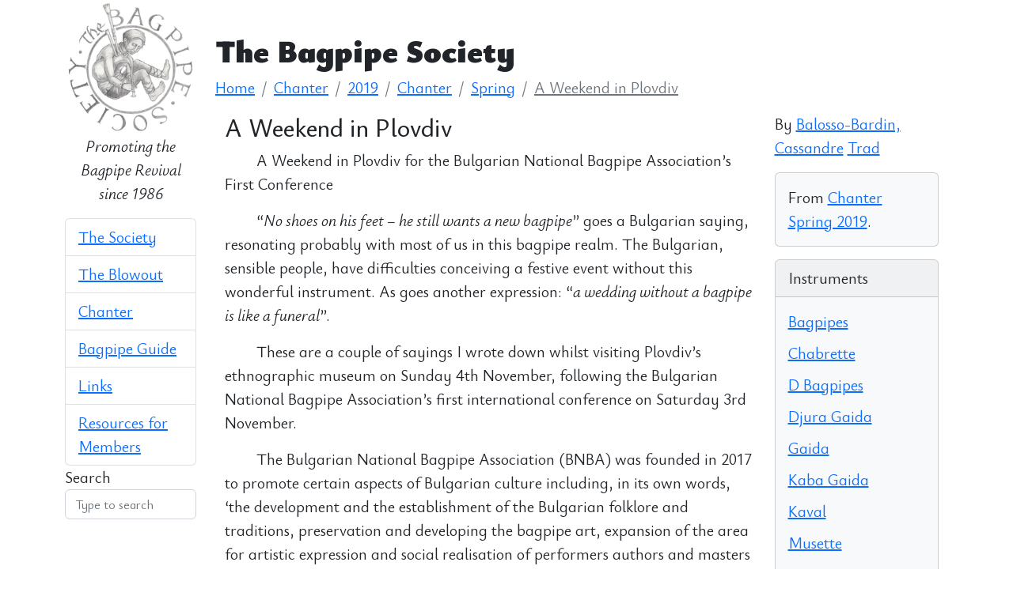

--- FILE ---
content_type: text/html
request_url: https://www.bagpipesociety.org.uk/articles/2019/chanter/spring/week-in-plovdiv/
body_size: 9592
content:
<!doctype html>
<html>
    <head>
        <meta charset="utf-8" />
        <meta name="viewport" content="width=device-width, initial-scale=1" />
        <title> The Bagpipe Society </title>

        <link
            rel="stylesheet"
            href="https://cdn.jsdelivr.net/npm/bootstrap@5.2.3/dist/css/bootstrap.min.css"
        />

        <link
            rel="stylesheet"
            href="https://fonts.googleapis.com/css2?family=Ysabeau+Infant:ital,wght@0,1..1000;1,1..1000&display=swap"
        />
        <style>
            body {
                font-family: "Ysabeau Infant", serif;
                font-size: 20px;
                font-weight: 400;
            }

            div.article p {
                text-indent: 2em;
            }

            blockquote p {
                font-style: italic !important;
                padding-left: 2em;
            }

            h1 {
                font-weight: 1000;
                margin-top: 1em;
                 
            }

            nav#TableOfContents ul {
                list-style-type: none;
            }

            .tile {
                margin-top: 15px;
                margin-bottom: 15px;
            }

            .tile .contents {
                margin: 2px;
                padding: 5px;
                min-height: 200px;
                background-repeat: no-repeat;
                background-position: top right;
            }

            .tile-light .contents {
                background-color: rgba(255, 255, 255, 1);
            }

            .tile-light span,
            .tile-light p a,
            .tile-light li a {
                background-color: rgba(255, 255, 255, 0.8);
                color: #000;
            }

            .tile-light a {
                text-decoration: none;
            }

            .tile li {
                margin-left: 0;
                padding: 0;
            }

            .tile ul {
                margin-left: 0;
                padding: 0;
                list-style: none;
            }

            .tile ul.small li {
                font-size: 1.2em;
            }

            .see-also ul {
                list-style: none !important;
                padding-left: 0;
            }

            .see-also li {
                margin-bottom: 0.5em;
            }
        </style>
    </head>
    <body>
        <div class="container">
            <div class="row">
                <div class="col-12 col-sm-12 col-lg-2">
                    <p style="text-align: center; font-style: italic">
                        <a href="/">
                            <img
                                src="/images/logo.png"
                                alt="Bagpipe Society Logo"
                                class="img-fluid"
                            />
                        </a>
                        <br />
                        Promoting the Bagpipe Revival since 1986
                    </p>

                    
  <nav>
    <ul class="list-group">
    <li class="list-group-item list-group-item-action">
      <a href="/society/">The Society</a>
    </li>
    <li class="list-group-item list-group-item-action">
      <a href="/blowout/">The Blowout</a>
    </li>
    <li class="list-group-item list-group-item-action">
      <a aria-current="true" class="ancestor" href="/articles/">Chanter</a>
    </li>
    <li class="list-group-item list-group-item-action">
      <a href="/guide/">Bagpipe Guide</a>
    </li>
    <li class="list-group-item list-group-item-action">
      <a href="/links/">Links</a>
    </li>
    <li class="list-group-item list-group-item-action">
      <a href="/for-members/">Resources for Members</a>
    </li>
    </ul>
  </nav> <form action='https://www.bagpipesociety.org.uk/search' method="get">
    <div class="form-group">
      <label for="query">Search</label>
      <input type="text" class="form-control" name="query" placeholder="Type to search">
    </div>
</form>

                </div>
                <div class="col-12 col-sm-12 col-lg-10">
                    <h1>The Bagpipe Society</h1>

                    <nav aria-label="breadcrumb" class="">
                        <ol class="breadcrumb">
                            
                            <li class="breadcrumb-item">
                                <a href="https://www.bagpipesociety.org.uk/">Home</a>
                            </li>
                            
                            <li class="breadcrumb-item">
                                <a href="https://www.bagpipesociety.org.uk/articles/">Chanter</a>
                            </li>
                            
                            <li class="breadcrumb-item">
                                <a href="https://www.bagpipesociety.org.uk/articles/2019/">2019</a>
                            </li>
                            
                            <li class="breadcrumb-item">
                                <a href="https://www.bagpipesociety.org.uk/articles/2019/chanter/">Chanter</a>
                            </li>
                            
                            <li class="breadcrumb-item">
                                <a href="https://www.bagpipesociety.org.uk/articles/2019/chanter/spring/">Spring</a>
                            </li>
                            

                            <a
                                class="breadcrumb-item active"
                                aria-current="page"
                                href="https://www.bagpipesociety.org.uk/articles/2019/chanter/spring/week-in-plovdiv/"
                                >A Weekend in Plovdiv</a
                            >
                        </ol>
                    </nav>
                    
<div class="container">
  <div class="row">
    
    <div class="col-sm-12 col-lg-9 article">
      <h2>A Weekend in Plovdiv</h2>

      
    <p>A Weekend in Plovdiv for the Bulgarian National Bagpipe Association’s First Conference</p>
<p>“<em>No shoes on his feet – he still wants a new bagpipe</em>” goes a Bulgarian
saying, resonating probably with most of us in this bagpipe realm. The
Bulgarian, sensible people, have difficulties conceiving a festive event
without this wonderful instrument. As goes another expression: “<em>a
wedding without a bagpipe is like a funeral</em>”.</p>
<p>These are a couple of sayings I wrote down whilst visiting Plovdiv’s
ethnographic museum on Sunday 4th November, following the Bulgarian
National Bagpipe Association’s first international conference on
Saturday 3rd November.</p>
<p>The Bulgarian National Bagpipe Association (BNBA) was founded in 2017 to
promote certain aspects of Bulgarian culture including, in its own
words, ‘the development and the establishment of the Bulgarian folklore
and traditions, preservation and developing the bagpipe art, expansion
of the area for artistic expression and social realisation of performers
authors and masters of the instrument, dissemination and promotion of
Bulgarian and foreign artists in this area in [their] country and
abroad’. Philanthropist Teodora Ignatova, also a businesswoman and
Honorary Consul of Republic of Bulgaria for the Democratic Republic of
Congo, was key in the creation of the association, gathering the support
of pipers from all over Bulgaria to form the first national association
in order to ‘value the role of the bagpipe in Bulgarian folklore and
teach new representatives of the bagpipe art, promoting and exploring
this instrument’.</p>
<p>The association is indeed impressive with already 400 members after just
over a year of existence. Founding members, accompanied by Teodora, have
been very proactive in organising activities and encouraging membership.
A delegation formed of the association’s chairman, piper extraordinaire
Petar Yanev, award-winning pipe-band leader Veselin Kozarev, the
association’s secretary Asparuh Grigorov and Teodora Ignatova came to
the International Bagpipe Conference in Mallorca, 2018, to scout the
terrain and meet pipers from around the world. Petar and Veselin
particularly impressed the IBC delegates with a soulful fifteen-minute
suite of melodies from the Rhodope Mountains during the Saturday night
party.</p>

<figure>
    <img class="figure-img img-fluid rounded" src="/images/articles/chanter-2019-spring/Page%2013,%20object%20103.jpg">
    <figcaption class="figure-caption">
        <small>
            
        </small>
    </figcaption>
</figure>

<p>A direct consequence of their visit was the organisation of their
conference in November 2018 for which they sent out invitations to
pipers all over the world. Always up for a new trip, and nostalgic of my
MA fieldwork in Bulgaria, studying the Bulgarian gaida, I accepted. At
the time, I had spent most of my days with gaidar Petko Stefanov – who
knows Jon Swayne and Michael York – a man of great humour and skill and
a fantastic gaida maker. His son, Yavor Stefanov, who then was mainly
carving wood and making a living as an interior designer, has now taken
over the business, expanding to kaba gaida, bagpipes from the Rhodope
Mountains, and kavals, Bulgaria’s open-ended flute and one of the most
beautiful instruments in existence (<a href="https://www.stefanovmusic.com">www.stefanovmusic.com</a>). Petko still
prepares the bags and recently made a small bagpipe for his 5-year-old
grandson who –for now – squeezes it with delight and produces a rather
melodious wail. I remembered Plovdiv, where the conference was held, as
a beautiful place with a magnificent old centre, peppered with antique
amphitheatres, cobbled streets and old wooden houses. My memories were
not inaccurate, if anything, they had downplayed the beauty of the town.</p>

<figure>
    <img class="figure-img img-fluid rounded" src="/images/articles/chanter-2019-spring/Page%2014,%20object%20112.jpg">
    <figcaption class="figure-caption">
        <small>
            Peter Yanev playing on a famous pipers’ kaba gaida, looked on by conference delegates including Eric Montbel. 
        </small>
    </figcaption>
</figure>

<p>After a couple of days in Sofia, generously put up in a wonderful hotel
by the BNBA, catching up with old friends from 11 years ago as well as
visiting beautiful sites with Asparuh, the association’s secretary, I
travelled down to Plovdiv at breakneck speed with Teodora on Friday 2nd
November. Before stopping at Plovdiv, we met up with Petar Yanev at a
petrol station and made our way to a magnificent monastery at the foot
of the Rhodope Mountains. It was there that I realised how much of a
celebrity Petar Yanev truly was. Recognised by everyone, he stopped and
chatted to people all throughout the quick visit, welcoming every new
face with a warm smile. Teodora had told me how, even on the way to
Mallorca, Bulgarians were stopping him in the airport to shake his hand
and take a picture with him.</p>
<p>After a quick tour, we eventually arrived in Plovdiv where Asparuh was
waiting with Eric Montbel, well known to us all. The organisers made
their way to the Academy of Arts where the conference was to be held the
next day whilst Eric and I caught up over a cup of tea, overlooking a
Roman stadium, excavated below Plovdiv’s main pedestrianised shopping
street. We were then shown to our hotel in a wonderful old wooden house
in the centre of the old town. I do not think the Bulgarians’
hospitality could be any more welcoming or delightful.</p>
<p>The next day, Saturday 4th November, was the conference. Eric and I
arrived together, early, and found the entrance to the concert hall,
where the conference was to take place, decorated with tables showing a
huge range of gaida chanters with short explanations, ranging from the
exquisitely decorated to the simplest of bored twigs. On the opposite
side was a display of Hungarian bagpipes collected by Georg Stuber, the
third international presenter of this event.</p>
<p>The conference was opened by chairman Petar Yanev, who greeted everyone
in the room in his calm and steady voice, followed by greetings from the
vice rector of the Plovdiv’s Academy of Music Dance and Fine Arts. We
then heard an essay by Zoya Mikova and a paper on ‘Music in the Sacred
Spaces of the Thracians’ by Professor Valeria Fol, read in absentia by
Dr Georgi Mishev, one of the association’s founding members. Eric
Montbel was up next for a great presentation about the chabrette and the
symbolism of its mirror decorations. His talk was translated by Teodora,
who, impressively, speaks over six languages. After a quick tea and
coffee break accompanied by delicious biscuits, we heard a presentation
by Dr Georgi Mishev entitled ‘Notions and beliefs about the bagpipe in
1st century BC in Alexandria’. This was followed by a presentation by
bagpipe superstar Ivan Georgiev, also a teacher at the Academy of
Plovdiv. The following week, he was making his way to Armagh and meeting
up with his friend Anxo Lorenzo where I am sure they both had an
excellent time.</p>
<p>Lunch was served at a restaurant near the academy. We were especially
humbled to be seated with Valya Balkanska, the Bulgarian singer whose
voice was selected to be on the Voyager Golden Record, sent into space
on the Voyager Spacecraft in 1977. A delicious lunch, with local dishes
ordered and shared between everyone, replenished our energy for the
afternoon.</p>

<figure>
    <img class="figure-img img-fluid rounded" src="/images/articles/chanter-2019-spring/Page%2015,%20object%20121.jpg">
    <figcaption class="figure-caption">
        <small>
            Petar Yanev, Eric Montbel, Valya Balkanska, Cassandre Balosso-Bardin, Teodora Ignatova
        </small>
    </figcaption>
</figure>

<p>The conference resumed with a talk by Dr Iglika Mishkova, curator of the
National Ethnography Museum in Sofia. She presented a paper entitled
‘The Bagpipe in the Museum’. I was unfortunately not able to chat to
her as she left soon after presenting. I was then invited to talk about
the acoustic/mechanic research I had carried out on the Galician and
Mallorcan bagpipes during my postdoc in Paris. The full article is
available in the Galpin Journal (Balosso-Bardin et al. 2018. &lsquo;The Secret
of the Bagpipes: Controlling the Bag. Techniques, Skill and Musicality&rsquo;.
In Galpin Society Journal 7) for those who are interested in knowing
more about it. A conversation about bagpipe reeds after the presentation
highlighted a palpable ongoing controversy, with adamant defenders of
traditional cane and modern plastic reeds. The intense debate was
thankfully broken up by the promise of tea and coffee.</p>
<p>The penultimate paper was presented by Dr Milko Dushkov, who talked
about ‘Bagpipe Customs from the Region of Varna and Chumen’. Here we
learned that only the best pipers played at weddings and that to do so
was a huge honour. Pipers were so highly valued that villagers would
band together to collect enough money and build the piper a house so he
would stay in the village. This was necessary as the next village was
offering a similar deal and it was the best way to convince a piper to
stay with them.</p>

<figure>
    <img class="figure-img img-fluid rounded" src="/images/articles/chanter-2019-spring/Page%2016,%20object%20130.jpg">
    <figcaption class="figure-caption">
        <small>
            Piper and singer at the restaurant
        </small>
    </figcaption>
</figure>

<p>The final paper was presented by Georg Stuber who spent his entire adult
life talking to pipers in Moldavia, Hungary, Romania and Bulgaria,
accompanied by his wife, collecting stories and collating them in a
book. He presented an impressive and beautiful collection of
instruments, adorned with wooden goat heads and decorative elements.</p>
<p>The conference ended in the evening at a restaurant in the old town of
Plovdiv where numerous pipers joined in for the celebration. The meal,
consisting of salad, rice and mutton prepared especially for the
occasion, was a real success. At regular intervals, a whole table would
rise and bagpipes would get inflated, interpreting lengthy suites of
riveting melodies, filling the restaurant with the sound of dozens of
instruments. We heard songs accompanied by pipes, we witnessed dancing
to the sound of a lone piper, we heard Petar Yanev serenading a friend,
we were silenced by the virtuosity of Ivan Georgiev on the higher
pitched djura gaida, we were overall humbled and deeply impressed by the
warmth and talent of these Bulgarian pipers, men and women with large
hearts and nimble fingers. As people left, Eric and I found ourselves
sipping delicious raki until 2 AM, listening to an ever-decreasing
circle of pipers, sharing our music and laughter.</p>
<p>This extraordinary day was followed by a cultural morning visiting the
ethnographic museum where I noted down the following riddle: <em>“A flayed
goat is walking through the village, And while walking, it is
bleating.”</em></p>

<figure>
    <img class="figure-img img-fluid rounded" src="/images/articles/chanter-2019-spring/Page%2016,%20object%20134.jpg">
    <figcaption class="figure-caption">
        <small>
            Clandestine activity in Plovdiv airport
        </small>
    </figcaption>
</figure>

<p>The Bulgarian adventure ends with a present. Petar Yanev met us with
Teodora, Asparuh and Vesselin the following morning for coffee in
Plovdiv town centre. He presented Eric and I with two small water
bottles filled with his delicious homemade raki that we had sampled the
previous evening. Both Eric and I were flying with hand luggage only,
but we found the solution to the problem when joking around. Vesselin
then spent the next half hour driving from pharmacy to pharmacy until he
found what we were looking for. Upon his arrival home, Eric sent me a
picture of the urine tester pots we had both used to smuggle the raki
into our respective countries, breaking the 500ml bottle down to
acceptable 70ml quantities. My ration is now safely home, waiting for a
piping occasion to be shared amongst friends, reminding me of a
wonderful weekend in Bulgaria, most warmly welcomed by the Bulgarian
National Bagpipe Association.</p>
<p>*In the Winter 2018 edition of Chanter Eric Montbel described the
portrait of Gaspard de Gueidan in the Granet Museum in Aix-en-Provence.
The aristocrat is depicted playing a rare type of musette – a “musette à
ravalement”, played in the begining of the 18th century. But the first
musettes with double chanters were invented by Martin Hotteterre around
1660, and are very rare. There are few musettes surviving from this
period but a precious example, and possibly the earliest, was studied by
Eric and his colleague, the Italian zampogna and bagpipe maker and
musician, Marco Tomassi. *</p>

    


      <table>
      
      </table>
    </div>

    <div class="col-sm-12 col-lg-3 see-also">

      
      
      <p>By 
      
        <a href="https://www.bagpipesociety.org.uk/authors/balosso-bardin-cassandre">Balosso-Bardin, Cassandre</a> 
      
        <a href="https://www.bagpipesociety.org.uk/authors/trad">Trad</a> 
      
      </p>
      

      
      <div class="card bg-light mb-3">
        <div class="card-body">
          
          
           
           
           
           
           
           
           
           
           
           
           
           
           
           
           
           
           
           
           
           
           
           
           
           
           
           
           
           
           
           
           
           
           
           
           
           
           
           
           
           
           
           
           
           
           
           
           
           
           
           
           
           
           
           
           
           
           
           
           
           
           
           
           
           
           
           
           
           
           
           
           
           
           
           
           
           
           
           
           
           
           
           
           
           
           
           
           
           
           
           
           
           
           
           
           
           
           
           
           
           
           
           
           
           
           
           
           
           
           
           
           
           
           
           
           
           
           
           
           
           
           
           
           
           
           
           
           
           
           
           
           
           
           
           
           
           
           
           
           
           
           
           
           
           
           
           
           
           
           
           
           
           
           
           
           
           
           
           
           
           
           
           
           
           
           
           
           
           
           
           
           
           
           
           
           
           
           
           
           
           
           
           
           
           
           
           
           
           
           
           
           
           
           
           
           
           
           
           
           
           
           
           
           
           
           
           
           
           
           
           
           
           
           
           
           
           
           
           
           
           
           
           
           
           
           
           
           
           
           
           
           
           
           
           
           
           
           
           
           
           
           
           
           
           
           
           
           
           
           
           
           
           
           
           
           
           
           
           
           
           
           
           
           
           
           
           
           
           
           
           
           
           
           
           
           
           
           
           
           
           
           
           
           
           
           
           
           
           
           
           
           
           
           
           
           
           
           
           
           
           
           
           
           
           
           
           
           
           
           
           
           
           
           
           
           
           
           
           
           
           
           
           
           
           
           
           
           
           
           
           
           
           
           
           
           
           
           
           
           
           
           
           
           
           
           
           
           
           
           
           
           
           
           
           
           
           
           
           
           
           
           
           
           
           
           
           
           
           
           
           
           
           
           
           
           
           
           
           
           
           
           
           
           
           
           
           
           
           
           
           
           
           
           
           
           
           
           
           
           
           
           
           
           
           
           
           
           
           
           
           
           
           
           
           
           
           
           
           
           
           
           
           
           
           
           
           
           
           
           
           
           
           
           
           
           
           
           
           
           
           
           
           
           
           
           
           
           
           
           
           
           
           
           
           
           
           
           
           
           
           
           
           
           
           
           
           
           
           
           
           
           
           
           
           
           
           
           
           
           
           
           
           
           
           
           
           
           
           
           
           
           
           
           
           
           
           
           
           
           
           
           
           
           
           
           
           
           
           
           
           
           
           
           
           
           
           
           
           
           
           
           
           
           
           
           
           
           
           
           
           
           
           
           
           
           
           
           
           
           
           
           
           
           
           
           
           
           
           
           
           
           
           
           
           
           
           
           
           
           
           
           
           
           
           
           
           
           
           
           
           
           
           
           
           
           
           
           
           
           
           
           
           
           
           
           
           
           
           
           
           
           
           
           
           
           
           
           
           
           
           
           
           
           
           
           
           
           
           
           
           
           
           
           
           
           
           
           
           
           
           
           
           
           
           
           
           
           
           
           
           
           
           
           
           
           
           
           
           
           
           
           
           
           
           
           
           
           
           
           
           
           
           
           
           
           
           
           
           
           
           
           
           
           
           
           
           
           
           
           
           
           
           
           
           
           
           
           
           
           
           
           
           
           
           
           
           
           
           
           
           
           
           
           
           
           
           
           
           
           
           
           
           
           
           
           
           
           
           
           
           
           
           
           
           
           
           
           
           
           
           
           
           
           
           
           
           
           
           
           
           
           
           
           
           
           
           
           
           
           
           
           
           
           
           
           
           
           
           
           
           
           
           
           
           
           
           
           
           
           
           
           
           
           
           
           
           
           
           
           
           
           
           
           
           
           
           
           
           
           
           
           
           
           
           
           
           
           
           
           
           
           
           
           
           
           
           
           
           
           
           
           
           
           
           
           
           
           
           
           
           
           
           
           
           
           
           
           
           
           
           
           
           
           
           
           
           
           
           
           
           
           
           
           
           
           
           
           
           
           
           
           
           
           
           
           
           
           
           
           
           
           
           
           
           
           
           
           
           
           
           
           
           
           
           
           
           
           
           
           
           
           
           
           
           
           
           
           
           
           
           
           
           
           
           
           
           
           
           
           
           
           
           
           
           
           
           
           
           
           
           
           
           
           
           
           
           
           
           
           
           
           
           
           
           
           
           
           
           
           
           
           
           
           
           
           
           
           
           
           
           
           
           
           
           
           
           
           
           
           
           
           
           
           
           
           
           
           
           
           
           
           
           
           
           
           
           
           
           
           
           
           
           
           
           
           
           
           
           
           
           
           
           
           
           
           
           
           
           
           
           
           
           
           
           
           
           
           
           
           
           
           
           
           
           
           
           
           
           
           
           
           
           
           
           
           
           
           
           
           
           
           
           
           
           
           
           
           
           
           
           
           
           
           
           
           
           
           
           
           
           
           
           
           
           
           
           
           
           
           
           
           
           
           
           
           
           
           
           
           
           
           
           
           
           
           
           
           
           
           
           
           
           
           
           
           
           
           
           
           
           
           
           
           
           
           
           
           
           
           
           
           
           
           
           
           
           
           
           
           
           
           
           
           
           
           
           
           
           
           
           
           
           
           
           
           
           
           
           
           
           
           
           
           
           
           
           
           
           
           
           
           
           
           
           
           
           
           
           
           
           
           
           
           
           
           
           
           
           
           
           
           
           
           
           
           
           
           
           
           
           
           
           
           
           
           
           
           
           
           
           
           
           
           
           
           
           
           
           
           
           
           
           
           
           
           
           
           
           
           
           
           
           
           
           
           
           
           
           
           
           
           
           
           
           
           
           
           
           
           
           
           
           
           
           
           
           
           
           
           
           
           
           
           
           
           
           
           
           
           
           
           
           
           
           
           
           
           
           
           
           
           
           
           
           
           
           
           
           
           
           
           
           
           
           
           
           
           
           
           
           
           
           
           
           
           
           
           
           
           
           
           
           
           
           
           
           
           
           
           
           
           
           
           
           
           
           
           
           
           
           
           
           
           
           
           
           
           
           
           
           
           
           
           
           
           
           
           
           
           
           
           
           
           
           
           
           
           
           
           
           
           
           
           
           
           
           
           
           
           
           
           
           
           
           
           
           
           
           
           
           
           
           
           
           
           
           
           
           
           
           
           
           
           
           
           
           
           
           
           
           
           
           
           
           
           
           
           
           
           
           
           
           
           
           
           
           
           
           
           
           
           
           
           
           
           
           
           
           
           
           
           
           
           
           
           
           
           
           
           
           
           
           
           
           
           
           
           
           
           
           
           
           
           
           
           
           
           
           
           
           
           
           
           
           
           
           
           
           
           
           
           
           
           
           
           
           
           
           
           
           
           
           
           
           
           
           
           
           
           
           
           
           
           
           
           
           
           
           
           
           
           
           
           
           
           
           
           
           
           
           
           
           
           
           
           
           
           
           
           
           
           
           
           
           
           
           
           
           
           
           
           
           
           
           
           
           
           
           
           
           
           
           
           
           
           
           
           
           
           
           
           
           
           
           
           
           
           
           
           
           
           
           
           
           
           
           
           
           
           
           
           
           
           
           
           
           
           
           
           
           
           
           
           
           
           
           
           
           
           
           
           
           
           
           
           
           
           
           
           
           
           
           
           
           
           
           
           
           
           
           
           
           
           
           
           
           
           
           
           
           
           
           
           
           
           
           
           
           
           
           
           
           
           
           
           
           
           
           
           
           
           
           
           
           
           
           
           
           
           
           
           
           
           
           
           
           
           
           
           
           
           
           
           
           
           
           
           
           
           
           
           
           
           
           
           
           
           
           
           
           
           
           
           
           
           
           
           
           
           
           
           
           
           
           
           
           
           
           
           
           
           
           
           
           
           
           
           
           
           
           
           
           
           
           
           
           
           
           
           
           
           
           
           
           
           
           
           
           
           
           
           
           
           
           
           
           
           
           
           
           
           
           
           
           
           
           
           
           
           
           
           
           
           
           
           
           
           
           
           
           
           
           
           
           
           
           
           
           
           
           
           
           
           
           
           
           
           
           
           
           
           
           
           
           
           
           
           
           
           
           
           
           
           
           
           
           
           
           
           
           
           
           
           
           
           
           
           
           
           
           
           
           
           
           
           
           
           
           
           
           
           
           
           
           
           
           
           
           
           
           
           
           
           
           
           
           
           
           
           
           
           
           
           
           
           
           
           
           
           
           
           
           
           
           
           
           
           
           
           
           
           
           
           
           
           
           
           
           
           
           
           
           
           
           
           
           
           
           
           
           
           
           
           
           
           
           
           
           
           
           
           
           
           
           
           
           
           
           
           
           
           
           
           
           
           
           
           
           
           
           
           
           
           
           
           
           
           
           
           
           
           
           
           
           
           
           
           
           
           
           
           
           
           
           
           
           
           
           
           
           
           
           
           
           
           
           
           
           
           
           
           
           
           
           
           
           
           
           
           
           
           
           
           
           
           
           
           
           
           
           
           
           
           
           
           
           
           
           
           
           
           
           
           
           
           
           
           
           
           
           
           
           
           
           
           
           
           
           
           
           
           
           
           
           
           
           
           
           
           
           
           
           
           
           
           
           
           
           
           
           
           
           
           
           
           
           
           
           
           
           
           
           
           
           
           
           
           
           
           
           
           
           
           
           
           
           
           
           
           
           
           
           
           
           
           
           
           
           
           
           
           
           
           
           
           
           
           
           
           
           
           
           
           
           
           
           
           
           
           
           
           
           
           
           
           
           
           
           
           
           
           
           
           
           
           
           
           
           
           
           
           
           
           
           
           
           
           
           
           
           
           
           
           
           
           
           
           
           
           
           
           
           
           
           
           
           
           
           
           
           
           
           
           
           
           
           
           
           
           
           
           
           
           
           
           
           
           
           
           
           
           
           
           
           
           
           
           
           
           
           
           
           
           
           
           
           
           
           
           
           
           
           
           
           
           
           
           
           
           
           
           
           
           
           
           
           
           
           
           
           
           
           
           
           
           
           
           
           
           
           
           
           
           
           
           
           
           
           
           
           
           
           
           
           
           
           
           
           
           
           
           
           
           
           
           
           
           
           
           
           
           
           
           
           
           
           
           
           
           
           
           
           
           
           
           
           
           
           
           
           
           
           
           
           
           
           
           
           
           
           
           
           
           
           
           
           
           
           
           
           
           
           
           
           
           
           
           
           
           
           
           
           
           
           
           
           
           
           
           
           
           
           
           
           
           
           
           
           
           
           
           
           
           
           
           
           
           
           
           
           
           
           
           
           
           
           
           
           
           
           
           
           
           
           
           
           
           
           
           
           
           
           
           
           
           
           
           
           
           
           
           
           
           
           
           
           
           
           
           
           
           
           
           
           
           
           
           
           
           
           
           
           
           
           
           
           
           
           
           
           
           
           
           
           
           
           
           
           
           
           
           
           
           
           
           
           
           
           
           
           
           
           
           
           
           
           
           
           
           
           
           
           
           
           
           
           
           
           
           
           
           
           
           
           
           
           
           
           
           
           
           
           
           
           
           
           
           
           
           
           
           
           
           
           
           
           
           
           
           
           
           
           
           
           
           
           
           
           
           
           
           
           
           
           
           
           
           
           
           
           
           
           
           
           
           
           
           
           
           
           
           
           
           
           
           
           
           
           
           
           
           
           
           
           
           
           
           
           
           
           
           
           
           
           
           
           
           
           
           
           
           
           
           
           
           
           
           
           
           
           
           
           
           
           
           
           
           
           
           
           
           
           
           
           
           
           
           
           
           
           
           
           
           
           
           
           
           
           
           
           
           
           
           
           
           
           
           
           
           
           
           
           
           
           
           
           
           
           
           
           
           
           
           
           
           
           
           
           
           
           
           
           
           
           
           
           
           
           
           
           
           
           
           
           
           
           
           
           
           
           
           
           
           
           
           
           
           
           
           
           
           
           
           
           
           
           
           
           
           
           
           
           
           
           
           
           
           
           
           
           
           
           
           
           
           
           
           
           
           
           
           
           
           
           
           
           
           
           
           
           
           
           
           
           
           
           
           
           
           
           
           
           
           
           
           
           
           
           
           
           
           
           
           
           
           
           
           
           
           
           
           
           
           
           
           
           
           
           
           
           
           
           
           
           
           
           
           
           
           
           
           
           
           
           
           
           
           
           
           
           
           
           
           
           
           
           
           
           
           
           
           
           
           
           
           
           
           
           
           
           
           
           
           
           
           
           
           
           
           
           
           
           
           
           
           
           
           
           
           
           
           
           
           
           
           
           
           
           
           
           
           
           
           
           
           
           
           
           
           
           
           
           
           
           
           
           
           
           
           
           
           
           
           
           
           
           
           
           
           
           
           
           
           
           
           
           
           
           
           
           
           
           
           
           
           
           
           
           
           
           
           
           
           
           
           
           
           
           
           
           
           
           
           
           
           
           
           
           
           
           
           
           
           
           
           
           
           
           
           
           
           
           
           
           
           
           
           
           
           
           
           
           
           
           
           
           
           
           
           
           
           
           
           
           
           
           
           
           
           
           
           
           
           
           
           
           
           
           
           
           
           
           
           
           
           
           
           
           
           
           
           
           
           
           
           
           
           
           
           
           
           
           
           
           
           
           
           
           
           
           
           
           
           
           
           
           
           
           
           
           
           
           
           
           
           
           
           
           
           
           
           
           
           
           
           
           
           
           
           
           
           
           
           
           
           
           
           
           
           
           
           
           
           
           
           
           
           
           
           
           
           
           
           
           
           
           
           
           
           
           
           
           
           
           
           
           
           
           
           
           
           
           
           
           
           
           
           
           
           
           
           
           
           
           
           
           
           
           
           
           
           
           
           
           
           
           
           
           
           
           
           
           
           
           
           
           
           
           
           
           
           
           
           
           
           
           
           
           
           
           
           
           
           
           
           
           
           
           
           
           
           
           
           
           
           
           
           
           
           
           
           
           
           
           
           
           
           
           
           
           
           
           
           
           
           
           
           
           
           
           
           
           
           
           
           
           
           
           
           
           
           
           
           
           
           
           
           
           
           
           
           
           
           
           
           
           
           
           
           
           
           
           
           
           
           
           
           
           
           
           
           
           
           
           
           
           
           
           
           
           
           
           
           
           
           
           
           
           
           
           
           
           
           
           
           
           
           
           
           
           
           
           
           
           
           
           
           
           
           
           
           
           
           
           
           
           
           
           
           
           
           
           
           
           
           
           
           
           
           
           
           
           
           
           
           
           
           
           
           
           
           
           
           
           
           
           
           
           
           
           
           
           
           
           
           
           
           
           
           
           
           
           
           
           
           
           
           
           
           
           
           
           
           
           
           
           
           
           
           
           
           
           
           
           
           
           
           
           
           
           
           
           
           
           
           
           
           
           
           
           
           
           
           
           
           
           
           
           
           
           
           
           
           
           
           
           
           
           
           
           
           
           
           
           
           
           
           
           
           
           
           
           
           
           
           
           
           
           
           
           
           
           
           
           
           
           
           
           
           
           
           
           
           
           
           
           
           
           
           
           
           
           
           
           
           
           
           
           
           
           
           
           
           
           
           
           
           
           
           
           
           
           
           
           
           
           
           
           
           
           
           
           
           
           
           
           
           
           
           
           
           
           
           
           
           
           
           
           
           
           
           
           
           
           
           
           
           
           
           
           
           
           
           
           
           
           
           
           
           
           
           
           
           
           
           
           
           
           
           
           
           
           
           
           
           
           
           
           
           
           
           
           
           
           
           
           
           
           
           
           
           
           
           
           
           
           
           
           
           
           
           
           
           
           
           
           
           
           
           
           
           
           
           
           
           
           
           
           
           
           
           
           
           
           
           
           
           
           
           
           
           
           
           
           
           
           
           
           
           
           
           
           
           
           
           
           
           
           
           
           
           
           
           
           
           
           
           
           
           
           
           
           
           
           
           
           
           
           
           
           
           
           
           
           
           
           
           
           
           
           
           
           
           
           
           
           
           
           
           
           
           
           
           
           
           
           
           
           
           
           
           
           
           
           
           
           
           
           
           
           
           
           
           
           
           
           
           
           
           
           
           
           
           
           
           
           
           
           
           
           
           
           
           
           
           
           
           
           
           
           
           
           
           
           
           
           
           
           
           
           
           
           
           
           
           
           
           
           
           
           
           
           
           
           
           
           
           
           
           
           
           
           
           
           
           
           
           
           
           
           
           
           
           
           
           
           
           
           
           
           
           
           
           
           
           
           
           
           
           
           
           
           
           
           
           
           
           
           
           
           
           
           
           
           
           
           
           
           
           
           
           
           
           
           
           
           
           
           
           
           
           
           
           
           
           
           
           
           
           
           
           
           
           
           
           
           
           
           
           
           
           
           
           
           
           
           
           
           
           
           
           
           
           
           
           
           
           
           
           
           
           
           
           
           
           
           
           
           
           
           
           
           
           
           
           
           
           
           
           
           
           
           
           
           
           
           
           
           
           
           
           
           
           
           
           
           
           
           
           
           
           
           
           
           
           
           
           
           
           
           
           
           
           
           
           
           
           
           
           
           
           
           
           
           
           
           
           
           
           
           
           
           
           
           
           
           
           
           
           
           
           
           
           
           
           
           
           
           
           
           
           
           
           
           
           
           
           
           
           
           
           
           
           
           
           
           
           
           
           
           
           
           
           
           
           
           
           
           
           
           
           
           
           
           
           
           
           
           
           
           
           
           
           
           
           
           
           
           
           
           
           
           
           
           
           
           
           
           
           
           
           
           
           
           
           
           
           
           
           
           
           
           
           
           
           
           
           
           
           
           
           
           
           
           
           
           
           
           
           
           
           
           
           
           
           
           
           
           
           
           
           
           
           
           
           
           
           
           
           
           
           
           
           
           
           
           
           
           
           
           
           
           
           
           
           
           
           
           
           
           
           
           
           
           
           
           
           
           
           
           
           
           
           
           
           
           
           
           
           
           
           
           
           
           
           
           
           
           
           
           
           
           
           
           
           
           
           
           
           
           
           
           
           
           
           
           
           
           
           
           
           
           
           
           
           
           
           
           
           
           
           
           
           
           
           
           
           
           
           
           
           
           
           
           
           
           
           
           
           
           
           
           
           
           
           
           
           
           
           
           
           
           
           
           
           
           
           
           
           
           
           
           
           
           
           
           
           
           
           
           
           
           
           
           
           
           
           
           
           
           
           
           
           
           
           
           
           
           
           
           
           
           
           
           
           
           
           
           
           
           
           
           
           
           
           
           
           
           
           
           
           
           
           
           
           
           
           
           
           
           
           
           
           
           
           
           
           
           
           
           
           
           
           
           
           
           
           
           
           
           
           
           
           
           
           
           
           
           
           
           
           
           
           
           
           
           
           
           
           
           
           
           
           
           
           
           
           
           
           
           
           
           
           
           
           
           
           
           
           
           
           
           
           
           
           
           
           
           
           
           
           
           
           
           
           
           
           
           
           
           
           
           
           
           
           
           
           
           
           
           
           
           
           
           
           
           
           
           
           
           
           
           
           
           
           
           
           
           
           
           
           
           
           
           
           
           
           
           
           
           
           
           
           
           
           
           
           
           
           
           
           
           
           
           
           
           
           
           
           
           
           
           
           
           
           
           
           
           
           
           
           
           
           
           
           
           
           
           
           
           
           
           
           
           
           
           
           
           
           
           
           
           
           
           
           
           
           
           
           
           
           
           
           
           
           
           
           
           
           
           
           
           
           
           
           
           
           
           
           
           
           
           
           
           
           
           
           
           
           
           
           
           
           
           
           
           
           
           
           
           
           
           
           
           
           
           
           
           
           
           
           
           
           
           
           
           
           
           
           
           
           
           
           
           
           
           
           
           
           
           
           
           
           
           
           
           
           
           
           
           
           
           
           
           
           
           
           
           
           
           
           
           
           
           
           
           
           
           
           
           
           
           
           
           
           
           
           
           
           
           
           
           
           
           
           
           
           
           
           
           
           
           
           
           
           
           
           
           
           
           
           
           
           
           
           
           
           
           
           
           
           
           
           
           
           
           
           
           
           
           
           
           
           
           
           
           
           
           
           
           
           
           
           
           
           
           
           
           
           
           
           
           
           
           
           
           
           
           
           
           
           
           
           
           
           
           
           
           
           
           
           
           
           
           
           
           
           
           
           
           
           
           
           
           
           
           
           
           
           
           
           
           
           
           
           
           
           
           
           
           
           
           
           
           
           
           
           
           
           
           
           
           
           
           
           
           
           
           
           
           
           
           
           
           
           
           
           
           
           
           
           
           
           
           
           
           
           
           
           
           
           
           
           
           
           
           
           
           
           
           
           
           
           
           
           
           
           
           
           
           
           
           
           
           
           
           
           
           
           
           
           
           
           
           
           
           
           
           
           
           
           
           
           
           
           
           
           
           
           
           
           
           
           
           
           
           
           
           
           
           
           
           
           
           
           
           
           
           
           
           
           
           
           
           
           
           
           
           
           
           
           
           
           
           
           
           
           
           
           
           
           
           
           
           
           
           
           
           
           
           
           
           
           
           
           
           
           
           
           
           
           
           
           
           
           
           
           
           
           
           
           
           
           
           
           
           
           
           
           
           
           
           
           
           
           
           
           
           
           
           
           
           
           
           
           
           
           
           
           
           
           
           
           
           
           
           
           
           
           
           
           
           
           
           
           
           
           
           
           
           
           
           
           
           
           
           
           
           
           
           
           
           
           
           
           
           
           
           
           
           
           
           
           
           
           
           
           
           
           
           
           
           
           
           
           
           
           
           
           
           
           
           
           
           
           
           
           
           
           
           
           
           
           
           
           
           
           
           
           
           
           
           
           
           
           
           
           
           
           
           
           
           
           
           
           
           
           
           
           
           
           
           
           
           
           
           
           
           
           
           
           
           
           
           
           
           
           
           
           
           
           
           
           
           
           
           
           
           
           
           
           
           
           
           
           
           
           
           
           
           
           
           
           
           
           
           
           
           
           
           
           
           
           
           
           
           
           
           
           
           
           
           
           
           
           
           
           
           
           
           
           
           
           
           
           
           
           
           
           
           
           
           
           
           
           
           
           
           
           
           
           
           
           
           
           
           
           
           
           
           
           
           
           
           
           <p class="card-text">From <a href="https://www.bagpipesociety.org.uk/articles/2019/chanter/spring/toc/">Chanter Spring 2019</a>.</p>
           
           
           
           
           
           
           
           
           
           
           
           
           
           
           
           
           
           
           
           
           
           
           
           
           
           
           
           
           
           
           
           
           
           
           
           
           
           
           
           
           
           
           
           
           
           
           
           
           
           
           
           
           
           
           
           
           
           
           
           
           
           
           
           
           
           
           
           
           
           
           
           
           
           
           
           
           
           
           
           
           
           
           
           
           
           
           
           
           
           
           
           
           
           
           
           
           
           
           
           
           
           
           
           
           
           
           
           
           
           
           
           
           
           
           
           
           
           
           
           
           
           
           
           
           
           
           
           
           
           
           
           
           
           
           
           
           
           
           
           
           
           
           
           
           
           
           
           
           
           
           
           
           
           
           
           
           
           
           
           
           
           
           
           
           
           
           
           
           
           
           
           
           
           
           
           
           
           
           
           
           
           
           
           
           
           
           
           
           
           
           
           
           
           
           
           
           
           
           
           
           
           
           
           
           
           
           
           
           
           
           
           
           
           
           
           
           
           
           
           
           
           
           
           
           
           
           
           
           
           
           
           
           
           
           
           
           
           
           
           
           
           
           
           
           
           
           
           
           
           
           
           
           
           
           
           
           
           
           
           
           
           
           
           
           
           
           
           
           
           
           
           
           
           
           
           
           
           
           
           
           
           
           
           
           
           
           
           
           
           
           
           
           
           
           
           
           
           
           
           
           
           
           
           
           
           
           
           
           
           
           
           
           
           
           
           
           
           
           
           
           
           
           
           
           
           
           
           
           
           
           
           
           
           
           
           
           
           
           
           
           
           
           
           
           
           
           
           
           
           
           
           
           
           
           
           
           
           
           
           
           
           
           
           
           
           
           
           
           
           
           
           
           
           
           
           
           
           
           
           
           
           
           
           
           
           
           
           
           
           
           
           
           
           
           
           
           
           
           
           
           
           
           
           
           
           
           
           
           
           
           
           
           
           
           
           
           
           
           
           
           
           
           
           
           
           
           
           
           
           
           
           
           
           
           
           
           
           
           
           
           
           
           
           
           
           
           
           
           
           
           
           
           
           
           
           
           
           
           
           
           
           
           
           
           
           
           
           
           
           
           
           
           
           
           
           
           
           
           
           
           
           
           
           
           
           
           
           
           
           
           
           
           
           
           
           
           
           
           
           
           
           
           
           
           
           
           
           
           
           
           
           
           
           
           
           
           
           
           
           
           
           
           
           
           
           
           
           
           
           
           
           
           
           
           
           
           
           
           
           
           
           
           
           
           
           
           
           
           
           
           
           
           
           
           
           
           
           
           
           
           
           
           
           
           
           
           
           
           
           
           
           
           
           
           
           
           
           
           
           
           
           
           
           
           
           
           
           
           
           
           
           
           
           
           
           
           
           
           
           
           
           
           
           
           
           
           
           
           
           
           
           
           
           
           
           
           
           
           
           
           
           
           
           
           
           
           
           
           
           
           
           
           
           
           
           
           
           
           
           
           
           
           
           
           
           
           
           
           
           
           
           
           
           
           
           
           
           
           
           
           
           
           
           
           
           
           
           
           
           
           
           
           
           
           
           
           
           
           
           
           
           
           
           
           
           
           
           
           
           
           
           
           
           
           
           
           
           
           
           
           
           
           
           
           
           
           
           
           
           
           
           
           
           
           
           
           
           
           
           
           
           
           
           
           
           
           
           
           
           
           
           
           
           
           
           
           
           
           
           
           
           
           
           
           
           
           
           
           
           
           
           
           
           
           
           
           
           
           
           
           
           
           
           
           
           
           
           
           
           
           
           
           
           
           
           
           
           
           
           
           
           
           
           
           
           
           
           
           
           
           
           
           
           
           
           
           
           
           
           
           
           
           
           
           
           
           
           
           
           
           
           
           
           
           
           
           
           
           
           
           
           
           
           
           
           
           
           
           
           
           
           
           
           
           
           
           
           
           
           
           
           
           
           
           
           
           
           
           
           
           
           
           
           
           
           
           
           
           
           
           
           
           
           
           
           
           
           
           
           
           
           
           
           
           
           
           
           
           
           
           
           
           
           
           
           
           
           
           
           
           
           
           
           
           
           
           
           
           
           
           
           
           
           
           
           
           
           
           
           
           
           
           
           
           
           
           
           
           
           
           
           
           
           
           
           
           
           
           
           
           
           
           
           
           
           
           
           
           
           
           
           
           
           
           
           
           
           
           
           
           
           
           
           
           
           
           
           
           
           
           
           
           
           
           
           
           
           
           
           
           
           
           
           
           
           
           
           
           
           
           
           
           
           
           
           
           
           
           
           
           
           
           
           
           
           
           
           
           
           
           
           
           
           
           
           
           
           
           
           
           
           
           
           
           
           
           
           
           
           
           
           
           
           
           
           
           
           
           
           
           
           
           
           
           
           
           
           
           
           
           
           
           
           
           
           
           
           
           
           
           
           
           
           
           
           
           
           
           
           
           
           
           
           
           
           
           
           
           
           
           
           
           
           
           
           
           
           
           
           
           
           
           
           
           
           
           
           
           
           
           
           
           
           
           
           
           
           
           
           
           
           
           
           
           
           
           
           
           
           
           
           
           
           
           
           
           
           
           
           
           
           
           
           
           
           
           
           
           
           
           
           
           
           
           
           
           
           
           
           
           
           
           
           
           
           
           
           
           
           
           
           
           
           
           
           
           
           
           
           
           
           
           
           
           
           
           
           
           
           
           
           
           
           
           
           
           
           
           
           
           
           
           
           
           
           
           
           
           
           
           
           
           
           
           
           
           
           
           
           
           
           
           
           
           
           
           
           
           
           
           
           
           
           
           
           
           
           
           
           
           
           
           
           
           
           
           
           
           
           
           
           
           
           
           
           
           
           
           
           
           
           
           
           
           
           
           
           
           
           
           
           
           
           
           
           
           
           
           
           
           
           
           
           
           
           
           
           
           
           
           
           
           
           
           
           
           
           
           
           
           
           
           
           
           
           
           
           
           
           
           
           
           
           
           
           
           
           
           
           
           
           
           
           
           
           
           
           
           
           
           
           
           
           
           
           
           
           
           
           
           
           
           
           
           
           
           
           
           
           
           
           
           
           
           
           
           
           
           
           
           
           
           
           
           
           
           
           
           
           
           
           
           
           
           
           
           
           
           
           
           
           
           
           
           
           
           
           
           
           
           
           
           
           
           
           
           
           
           
           
           
           
           
           
           
           
           
           
           
           
           
           
           
           
           
           
           
           
           
           
           
           
           
           
           
           
           
           
           
           
           
           
           
           
           
           
           
           
           
           
           
           
           
           
           
           
           
           
           
           
           
           
           
           
           
           
           
           
           
           
           
           
           
           
           
           
           
           
           
           
           
           
           
           
           
           
           
           
           
           
           
           
           
           
           
           
           
           
           
           
           
           
           
           
           
           
           
           
           
           
           
           
           
           
           
           
           
           
           
           
           
           
           
           
           
           
           
           
           
           
           
           
           
           
           
           
           
           
           
           
           
           
           
           
           
           
           
           
           
           
           
           
           
           
           
           
           
           
           
           
           
           
           
           
           
           
           
           
           
           
           
           
           
           
           
           
           
           
           
           
           
           
           
           
           
           
           
           
           
           
           
           
           
           
           
           
           
           
           
           
           
           
           
           
           
           
           
           
           
           
           
           
           
           
           
           
           
           
           
           
           
           
           
           
           
           
           
           
           
           
           
           
           
           
           
           
           
           
           
           
           
           
           
           
           
           
           
           
           
           
           
           
           
           
           
           
           
           
           
           
           
           
           
           
           
           
           
           
           
           
           
           
           
           
           
           
           
           
           
           
           
           
           
           
           
           
           
           
           
           
           
           
           
           
           
           
           
           
           
           
           
           
           
           
           
           
           
           
           
           
           
           
           
           
           
           
           
           
           
           
           
           
           
           
           
           
           
           
           
           
           
           
           
           
           
           
           
           
           
           
           
           
           
           
           
           
           
           
           
           
           
           
           
           
           
           
           
           
           
           
           
           
           
           
           
           
           
           
           
           
           
           
           
           
           
           
           
           
           
           
           
           
           
           
           
           
           
           
           
           
           
           
           
           
           
           
           
           
           
           
           
           
           
           
           
           
           
           
           
           
           
           
           
           
           
           
           
           
           
           
           
           
           
           
           
           
           
           
           
           
           
           
           
           
           
           
           
           
           
           
           
           
           
           
           
           
           
           
           
           
           
           
           
           
           
           
           
           
           
           
           
           
           
           
           
           
           
           
           
           
           
           
           
           
           
           
           
           
           
           
           
           
           
           
           
           
           
           
           
           
           
           
           
           
           
           
           
           
           
           
           
           
           
           
           
           
           
           
           
           
           
           
           
           
           
           
           
           
           
           
           
           
           
           
           
           
           
           
           
           
           
           
           
           
           
           
           
           
           
           
           
           
           
           
           
           
           
           
           
           
           
           
           
           
           
           
           
           
           
           
           
           
           
           
           
           
           
           
           
           
           
           
           
           
           
           
           
           
           
           
           
           
           
           
           
           
           
           
           
           
           
           
           
           
           
           
           
           
           
           
           
           
           
           
           
           
           
           
           
           
           
           
           
           
           
           
           
           
           
           
           
           
           
           
           
           
           
           
           
           
           
           
           
           
           
           
           
           
           
           
           
           
           
           
           
           
           
           
           
           
           
           
           
           
           
           
           
           
           
           
           
           
           
           
           
           
           
           
           
           
           
           
           
           
           
           
           
           
           
           
           
           
           
           
           
           
           
           
           
           
           
           
           
           
           
           
           
           
           
           
           
           
           
           
           
           
           
           
           
           
           
           
           
           
           
           
           
           
           
           
           
           
           
           
           
           
           
           
           
           
           
           
           
           
           
           
           
           
           
           
           
           
           
           
           
           
           
           
           
           
           
           
           
           
           
           
           
           
           
           
           
           
           
           
           
           
           
           
           
           
           
           
           
           
           
           
           
           
           
           
           
           
           
           
           
           
           
           
           
           
           
           
           
           
           
           
           
           
           
           
           
           
           
           
           
           
           
           
           
           
           
           
           
           
           
           
           
           
           
           
           
           
           
           
           
           
           
           
           
           
           
           
           
           
           
           
           
           
           
           
           
           
           
           
           
           
           
           
           
           
           
           
           
           
           
           
           
           
           
           
           
           
           
           
           
           
           
           
           
           
           
           
           
           
           
           
           
           
           
           
           
           
           
           
           
           
           
           
           
           
           
           
           
           
           
           
           
           
           
           
           
           
           
           
           
           
           
           
           
           
           
           
           
           
           
           
           
           
           
           
           
           
           
           
           
           
           
           
           
           
           
           
           
           
           
           
           
           
           
           
           
           
           
           
           
           
           
           
           
           
           
           
           
           
           
           
           
           
           
           
           
           
           
           
           
           
           
           
           
           
           
           
           
           
           
           
           
           
           
           
           
           
           
           
           
           
           
           
           
           
           
           
           
           
           
           
           
           
           
           
           
           
           
           
           
           
           
           
           
           
           
           
           
           
           
           
           
           
           
           
           
           
           
           
           
           
           
           
           
           
           
           
           
           
           
           
           
           
           
           
           
           
           
           
           
           
           
           
           
           
           
           
           
           
           
           
           
           
           
           
           
           
           
           
           
           
           
           
           
           
           
           
           
           
           
           
           
           
           
           
           
           
          
          </div>
          </div>
        
       
        
        <div class="card bg-light mb-3">
          <div class="card-header">Instruments</div>
          <div class="card-body">
            <ul>
              
                <li><a href="https://www.bagpipesociety.org.uk/instruments/bagpipes">Bagpipes</a> </li>
              
                <li><a href="https://www.bagpipesociety.org.uk/instruments/chabrette">Chabrette</a> </li>
              
                <li><a href="https://www.bagpipesociety.org.uk/instruments/d-bagpipes">D Bagpipes</a> </li>
              
                <li><a href="https://www.bagpipesociety.org.uk/instruments/djura-gaida">Djura Gaida</a> </li>
              
                <li><a href="https://www.bagpipesociety.org.uk/instruments/gaida">Gaida</a> </li>
              
                <li><a href="https://www.bagpipesociety.org.uk/instruments/kaba-gaida">Kaba Gaida</a> </li>
              
                <li><a href="https://www.bagpipesociety.org.uk/instruments/kaval">Kaval</a> </li>
              
                <li><a href="https://www.bagpipesociety.org.uk/instruments/musette">Musette</a> </li>
              
                <li><a href="https://www.bagpipesociety.org.uk/instruments/zampogna">Zampogna</a> </li>
              
              </ul>
          </div>
        </div>
      
      
      
      <div class="card bg-light mb-3">
        <div class="card-header">Countries and Places</div>
        <div class="card-body">
          <ul>
            
              <li><a href="https://www.bagpipesociety.org.uk/countries/bulgaria">Bulgaria</a> </li>
            
              <li><a href="https://www.bagpipesociety.org.uk/countries/hungary">Hungary</a> </li>
            
              <li><a href="https://www.bagpipesociety.org.uk/countries/oman">Oman</a> </li>
            
              <li><a href="https://www.bagpipesociety.org.uk/countries/romania">Romania</a> </li>
            
            
              <li><a href="https://www.bagpipesociety.org.uk/places/bulgaria">Bulgaria</a> </li>
            
              <li><a href="https://www.bagpipesociety.org.uk/places/galicia">Galicia</a> </li>
            
              <li><a href="https://www.bagpipesociety.org.uk/places/hungary">Hungary</a> </li>
            
              <li><a href="https://www.bagpipesociety.org.uk/places/international-bagpipe-conference">International Bagpipe Conference</a> </li>
            
              <li><a href="https://www.bagpipesociety.org.uk/places/landes">Landes</a> </li>
            
              <li><a href="https://www.bagpipesociety.org.uk/places/mallorca">Mallorca</a> </li>
            
              <li><a href="https://www.bagpipesociety.org.uk/places/plovdiv">Plovdiv</a> </li>
            
              <li><a href="https://www.bagpipesociety.org.uk/places/rhodope">Rhodope</a> </li>
            
              <li><a href="https://www.bagpipesociety.org.uk/places/romania">Romania</a> </li>
            
          </ul>
        </div>
      </div>
     
      
     

   
   <div class="card bg-light mb-3">
     <div class="card-header">People</div>
     <div class="card-body">
       <ul>
         
           <li><a href="https://www.bagpipesociety.org.uk/people/balosso-bardin-cassandre">Balosso-Bardin, Cassandre</a> </li>
         
           <li><a href="https://www.bagpipesociety.org.uk/people/montbel-eric">Montbel, Eric</a> </li>
         
           <li><a href="https://www.bagpipesociety.org.uk/people/stefanov-petko">Stefanov, Petko</a> </li>
         
           <li><a href="https://www.bagpipesociety.org.uk/people/swayne-jon">Swayne, Jon</a> </li>
         
           <li><a href="https://www.bagpipesociety.org.uk/people/swayne-jonathan">Swayne, Jonathan</a> </li>
         
           <li><a href="https://www.bagpipesociety.org.uk/people/tomassi-marco">Tomassi, Marco</a> </li>
         
           <li><a href="https://www.bagpipesociety.org.uk/people/york-michael">York, Michael</a> </li>
         
         </ul>
     </div>
   </div>
  
          

      
    </div>
  </div>
</div>


                </div>
            </div>
            <div class="row">
                <div class="col-12">
                    <br />
                    <div class="card">
                        <div class="card-body">
                             
                            <div class="row">
                                <div class="col-sm-12 col-md-6">
                                    <ul>
                                        <li>
                                            <a href="/society/data-processing"
                                                >Data Processing Notice
                                                (GDPR)</a
                                            >
                                        </li>
                                        <li>
                                            <img
                                                src="/images/x-logo.svg"
                                                style="width: 1rem"
                                            />
                                            <a
                                                href="https://twitter.com/BagpipeSociety"
                                                >@BagpipeSociety on X</a
                                            >
                                            (formally known as Twitter)
                                        </li>
                                        <li>
                                            <img
                                                src="/images/instagram-logo.svg"
                                                style="width: 1rem"
                                            />
                                            <a
                                                href="https://www.instagram.com/thebagpipesociety/"
                                                >TheBagpipeSociety on
                                                Instagram</a
                                            >
                                        </li>
                                        <li>
                                            <img
                                                src="/images/facebook-logo.png"
                                                style="width: 1rem"
                                            /><a
                                                href="https://www.facebook.com/bagpipesociety"
                                                >BagpipeSociety on Facebook</a
                                            >
                                        </li>
                                    </ul>
                                </div>
                                <div class="col-sm-12 col-md-6">
                                    <p>
                                        Something wrong or missing from this
                                        page?
                                        <a href="/society/contact"
                                            >Let us know!</a
                                        >
                                    </p>
                                </div>
                            </div>
                        </div>
                    </div>
                </div>
            </div>
        </div>
    </body>
</html>
